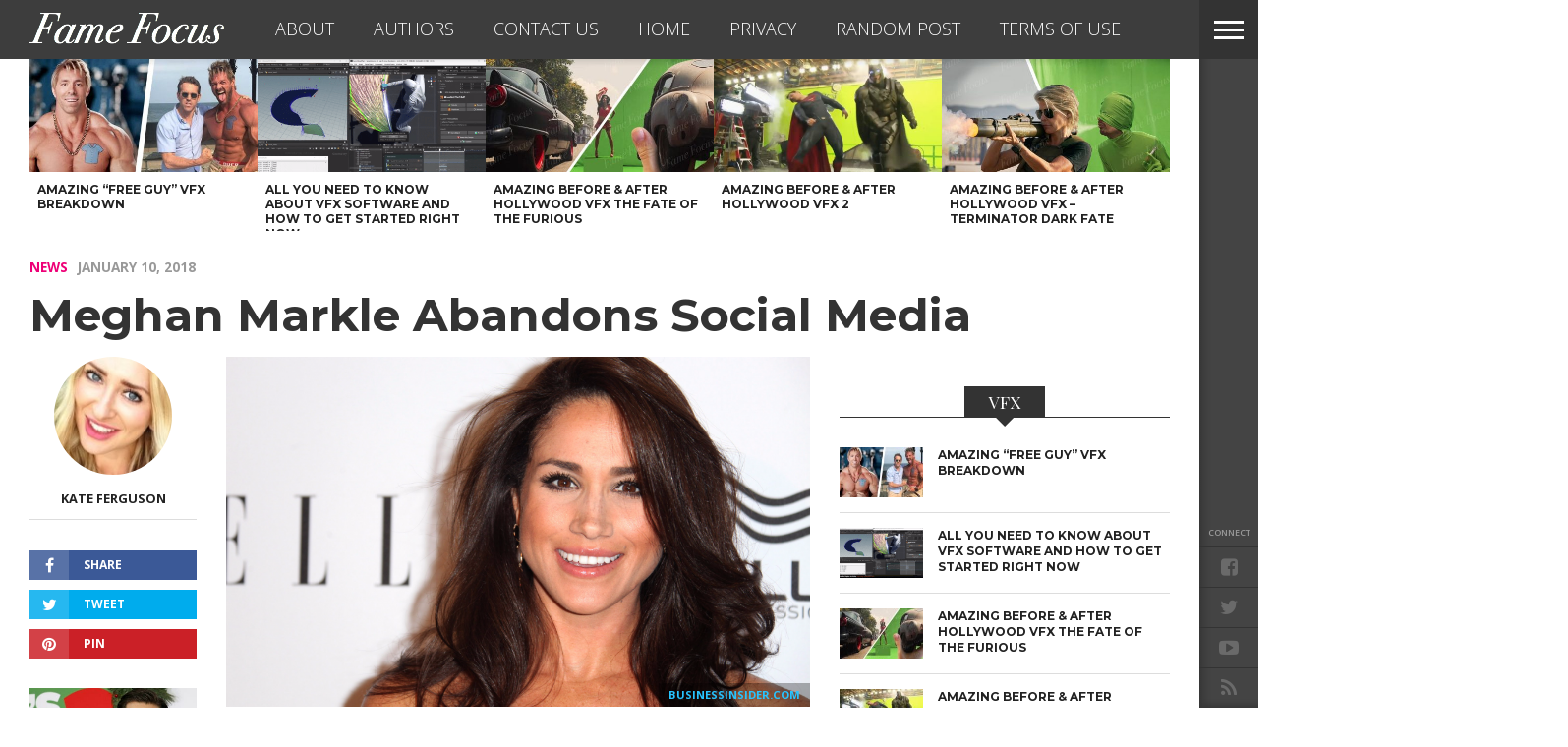

--- FILE ---
content_type: text/html; charset=utf-8
request_url: https://www.google.com/recaptcha/api2/aframe
body_size: 184
content:
<!DOCTYPE HTML><html><head><meta http-equiv="content-type" content="text/html; charset=UTF-8"></head><body><script nonce="PrC-_aGQjuFRQPj73y6VSA">/** Anti-fraud and anti-abuse applications only. See google.com/recaptcha */ try{var clients={'sodar':'https://pagead2.googlesyndication.com/pagead/sodar?'};window.addEventListener("message",function(a){try{if(a.source===window.parent){var b=JSON.parse(a.data);var c=clients[b['id']];if(c){var d=document.createElement('img');d.src=c+b['params']+'&rc='+(localStorage.getItem("rc::a")?sessionStorage.getItem("rc::b"):"");window.document.body.appendChild(d);sessionStorage.setItem("rc::e",parseInt(sessionStorage.getItem("rc::e")||0)+1);localStorage.setItem("rc::h",'1769057231311');}}}catch(b){}});window.parent.postMessage("_grecaptcha_ready", "*");}catch(b){}</script></body></html>